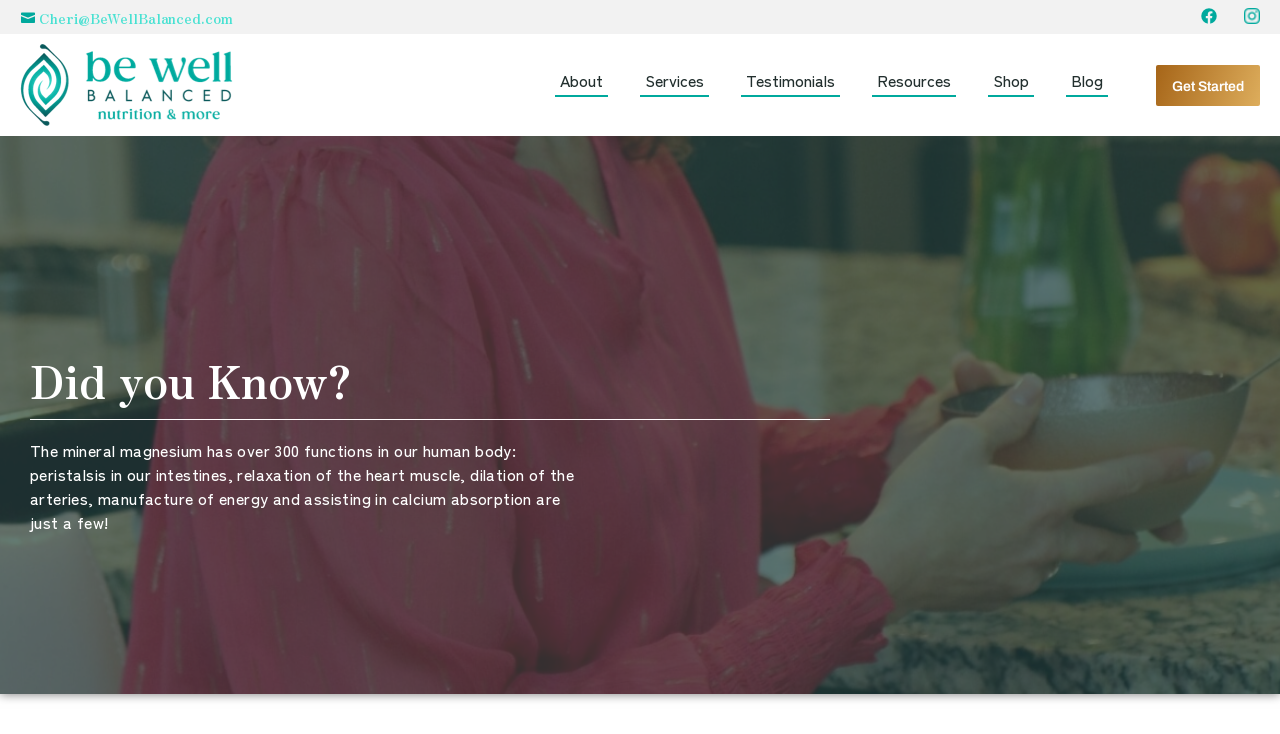

--- FILE ---
content_type: text/css
request_url: https://bewellbalanced.com/wp-content/themes/Divi-child/custom.css?ver=4.14.8.1645552035
body_size: 5259
content:
.search.search-results #sidebar {
    margin-top: 0;
}
.mobile_nav .et_mobile_menu li a:hover {
    background-color: transparent;
}
.mobile_nav .et_mobile_menu li a{
    border-color:#F3FFFE;
    border-width:2px;
}
ul.favourite-link li a {
    color: #A26013 !important;
}
.expect-blurb span.number {
    width: 55px;
    height: 55px;
    display: inline-block;
    align-items: center;
    justify-content: center;
    text-align: center;
    margin-right: 20px;
    position: relative;
    border: double 3px transparent;
    border-radius: 80px;
    background-image: linear-gradient(white, white), radial-gradient(circle at top left, #a26013,#dfaf5e);
    background-origin: border-box;
    background-clip: content-box, border-box;
    top: 20px;
    font-size: 30px!important;
}

span.price {
    color: #2B2B2B;
    font-size: 15px;
    letter-spacing: 0.63px;
    padding-left: 10px;
}
.expect-blurb   .et_pb_blurb_description {
    padding-left: 80px;
    margin-top:-8px;
}
.expect-blurb   h4.et_pb_module_header {
    padding-bottom: 0 !important;
}
#sound {
    width: 12% !important;
}
#snohomish {
    width: 22.6% !important;
}
.overlay:before {
    content: "";
    position: absolute;
    width: 100%;
    height: 100%;
    background-image: url(assets/images/overlay-image.png) !important;
    background-repeat: no-repeat;
    background-size: cover;
    top: 0;
}
#resource2 .et_pb_image .et_pb_image_wrap {
    max-width: 70%;
    margin: 0 auto ;
}
#blog-tabs {
    width: 100%;
}
/*insta css */
a.sbi_header_link:hover {
    background-image: linear-gradient( 
180deg,#dfaf5e 0%,#a26013 100%);
}
a.sbi_header_link {
    color: #FFFFFF!important;
    border-color: #09575a;
    border-radius: 0px;
    font-family: 'zenkakugothicantique-regular',Helvetica,Arial,Lucida,sans-serif!important;
    padding: 7px 4px;
    background-color: #09575a;
}
.sbi_header_img {
    width: 35px !important;
    height: 35px !important;
    background: transparent !important;
}
#sb_instagram .sb_instagram_header.sbi_medium .sbi_header_text.sbi_no_bio h3, .sb_instagram_header.sbi_medium .sbi_header_text.sbi_no_bio h3 {
    padding-top: 0px!important;
    margin-right: 0!important;
    color: #fff!important;
    margin-left: 40px !important;
}
.sb_instagram_header.sbi_medium.sbi_no_avatar {
    margin: 0 !important;
}
svg.sbi_new_logo.fa-instagram.fa-w-14 {
    width: 22px !important;
    height: 22px !important;
    margin-left: -12px !important;
    font-size: 25px !important;
    margin-top: -10px !important;
}
.sb_instagram_header.sbi_medium.sbi_no_avatar {
    width: 240px !important;
    margin: 0 auto !important;
    float: none !important;
}
.sbi_header_text.sbi_no_bio {
    padding-top: 2px !important;
}

/* home testimoniacss */
#slick-slide06 span.vertical-line,#slick-slide07 span.vertical-line,#slick-slide08 span.vertical-line{
    display: none !important;
}
/* contact us */
form#gform_3 input,form#gform_3 select{
    padding:5px 20px !important;
}
#contact-section2 #gform_2 input,#contact-section2  #gform_2 textarea,#contact-section2  #gform_2 select
,section#comment-wrap input, textarea{
    border: 2px solid #DFAF5E !important;
    border-radius: 3px;
    padding: 12px 20px !important;
    margin-bottom: 5px;
    background: transparent ;
}

#contact-section2 .gform_heading,div#gform_2_validation_container,#gform_wrapper_3 h2.gform_title,p.comment-form-cookies-consent{
    display: none !important;
}
#contact-section2 #gform_2 input::placeholder, #contact-section2 #gform_2 textarea::placeholder
,#contact-section2 #gform_2 select, form#gform_3 input::placeholder,form#gform_3 select{
        font-size: 16px;
color:#6C6C6C !important;
    letter-spacing:1px;
    font-family:'zenkakugothicantique-medium',Helvetica,Arial,Lucida,sans-serif!important;
}
#comment-wrap input, #comment-wrap textarea{
      font-size: 16px;
color:#6C6C6C;
    letter-spacing:1px;
    font-family:'zenkakugothicantique-medium',Helvetica,Arial,Lucida,sans-serif!important;
}
form#gform_3 .gform_footer.top_label {
    text-align: center;
    margin-top:20px;
}
#contact-section2 #gform_2 input:focus, #contact-section2 #gform_2 textarea:focus, #contact-section2 #gform_2 select:focus{
    border-color: #48E1D2 !important;
}
#contact-section2 #gform_2 textarea{
    height: 150px;
    resize: none !important;
}
#contact-section2 input#gform_submit_button_2 {
    color: #ffffff!important;
    border-radius: 2px;
    font-size: 16px;
    font-weight: 600!important;
    background-image: linear-gradient( 
104deg,#a26013 0%,#dfaf5e 100%);
    letter-spacing: 1px;
    padding: 10px 70px !important;
    border:0px solid #a26013 !important;
    cursor: pointer;

}
#contact-section2 input#gform_submit_button_2:focus
,form#gform_3 input#gform_submit_button_3:focus{
        border:0px solid #a26013 !important;

}
#contact-section2 input#gform_submit_button_2:hover {
        background-image: linear-gradient(
104deg,#dfaf5e 0%,#a26013 100%);
    background-color: transparent;
}
#gform_3_validation_container,.gform_wrapper .gform_validation_errors{
    display: none !important;
}
#contact-section2  .gform_wrapper .gfield_validation_message,#contact-section2  .gform_wrapper .validation_message 
,.schedule .gform_wrapper .gfield_validation_message, .schedule .gform_wrapper .validation_message
, .gform_wrapper .gfield_validation_message{
    background: transparent !important;
    border: none !important;
    margin-top: 0 !important;
    padding: 0 !important;
    font-size: 14px !important;
    line-height: 20px !important;
}
#gform_confirmation_message_1 {
    margin: 0 auto;
}
#contact-section2  #gform_confirmation_message_2,.schedule #gform_confirmation_message_3
,#gform_confirmation_message_4 ,#gform_confirmation_message_1{
    border: 1px solid #4caf50;
    padding: 10px;
    max-width: 500px;
        font-family:'zenkakugothicantique-medium',Helvetica,Arial,Lucida,sans-serif!important;
font-size:14px;
    text-align: center;
line-height: 20px;
}
.schedule #gform_confirmation_message_3{
    margin: 0 auto;
    text-align: center;
}
#contact-section2 #gform_2 select ,form#gform_3 select {
  background-image: url(assets/images/dropdwon-arrow-select.svg);
background-repeat: no-repeat;   background-position: bottom 16px right 15px;
    margin-right: 20px!important;
    position: relative;
    left: 0;
    position: relative;
    background-size: 25px;
        -webkit-appearance: none;
}
#contact-call .et_pb_column:last-child {
    width: 15%;
}
#contact-call .et_pb_column:first-child {
    width: 85%;
}
#contact-section2 form#gform_2 {
    max-width: 570px;
}
/* resourec css */
ul.favourite-link li {
    list-style: none !important;
    padding-bottom:10px;
    position: relative;
}
ul.favourite-link {
   padding:0 !important;
}
ul.favourite-link li:after {
    background-image: url(assets/images/yellow-arrow.svg);
    background-repeat: no-repeat;
    background-position: right;
    content: "";
    width: 12px;
    height: 12px;
    position: absolute;
    top: 10px;
    bottom: 0;
    padding-left: 2px;
}
/* services css */
.servicearrow_btn:hover ,.tabs-content a.blog-btn:hover,#sidebar input#gform_submit_button_4:hover,.schedule_now a:hover{
    background-image: url(assets/images/Combined-Shape.svg) !important;
}
.schedule_now a:hover{
	color: #00A99D;
}
.schedule_now a {
    color: #A26013;
    cursor: pointer;
    background-image: url(assets/images/yellow-arrow.svg);
    padding-right: 14px;
    background-repeat: no-repeat;
    background-position: right top 8px;
    background-size: 13px;
}
.begin_your_journey input#gform_submit_button_3 {
    font-family: 'Montserrat', sans-serif;
}
.servicearrow_btn {
    background-image: url(assets/images/yellow-arrow.svg);
    background-repeat: no-repeat;
    background-position: right 14px;
    bottom: 0;
    background-size: 12px;
}

.offer_box .et_pb_column {
    width: calc(25% - 24px);
    margin: 0;
box-shadow: 2px 2px 10px #184D4837;
    border-radius:3px;
    margin: 0 15px;
    padding: 20px 8px;
}
.offer_box .et_pb_column:first-child {
    margin-left: 0 !important;
}
.offer_box span.offer-price {
    display: block;
    color: #DFAF5E;
    font-size: 25px;
    letter-spacing: 0.63px;
    margin-bottom: 15px;
}
.offer_box h4.et_pb_module_header {
    padding-bottom:15px;
        max-width: 202px;
    margin: 0 auto;
}
ul.service_list li {
    line-height: 22px !important;
}
.offer_box .et_pb_blurb_description {
    height: 175px;
    min-height: 175px;
    padding: 0 15px;
}
ul.service_list li:before {
    content: "";
    position: absolute;
    width: 3px;
    height: 3px;
    background: #000;
    border-radius: 50%;
    left: 0;
    right: 0;
    margin-right: 0;
    top: 11px;
}
ul.service_list {
    padding-left: 0 !important;
}
ul.service_list li {
    list-style: none;
    position: relative;
    padding-left: 10px;
}

/* sidebar */
#sidebar input#wp-block-search__input-1 {
    color: #8A8B92;
    font-size: 15px;
    letter-spacing: 0.64px;
    text-transform: capitalize;
    border-color: #686058;
    padding: 22px 15px;
    border-radius: 0 !important;
}
.join-newletter  h2 {
    color: #09575A;
    text-align: center;
    letter-spacing: 0.86px;
    font-size: 20px;
        font-family: 'Zen Antique Soft', serif;
    margin-top:20px;
    line-height: 27px;
}
.join-newletter  h2.gform_title{
    display: none !important;
}
.join-newletter  p {
    color: #6C6C6C;
    font-size: 15px;
    line-height:27px;
    text-align: center;
    letter-spacing: 0.64px;
    font-family: 'zenkakugothicantique-medium',Helvetica,Arial,Lucida,sans-serif;
    line-height: 27px;
    padding:0 10px;
}
#sidebar #block-9 {
    margin-bottom: 20px !important;

}

.et_right_sidebar #main-content .container:before{
    display: none !important;
}
#sidebar  #block-8 {
    padding-top:20px;
    margin-top:20px;
    margin-bottom: 0px !important;
}

.join-newletter {
    background: #F3FFFE;
    padding: 10px;
}
#sidebar input#gform_submit_button_4 {
    color: #A26013;
    font-family: 'zenkakugothicantique-bold',Helvetica,Arial,Lucida,sans-serif;
    font-weight: bold;
    background: transparent;
    border: none;
    font-size: 18px;
    display: flex;
    align-items: center;
    margin: 0 auto;
    padding: 0 28px 0px 0px;
    background: url(assets/images/yellow-arrow.svg) no-repeat;
    background-position: right 1px;
    background-size: 18px;
}
#gform_wrapper_4 input {
    color: #CCCCCC;
    font-size: 15px;
    letter-spacing: 0.64px;
    border-color: #D0D0D0 !important;
    padding: 12px 15px;
    background-color: transparent !important;
}

/* shop css */
.social-share ul {
    width: 100%;
}
.btn-inner a{
	color: #ffffff!important;
    border-width: 0px!important;
    border-color: #a26013;
    border-radius: 2px;
    font-size: 16px;
    font-family: 'Archivo',Helvetica,Arial,Lucida,sans-serif!important;
    font-weight: 500!important;
    background-image: linear-gradient(
104deg,#a26013 0%,#dfaf5e 100%);
		padding:12px 42px;

}
.left-btn a{
	border: 2px solid #A26013 !important;
	border-radius: 2px;
	background: transparent;
	color:#A26013 !important;
		padding:10px 25px !important;
}
.btn-inner {
    display: flex;
    grid-gap: 20px;
}
.left-btn a:hover {
    background-image: linear-gradient(
104deg,#dfaf5e 0%,#a26013 100%);
    background-color: transparent;
    color: #fff !important;
}
.right-btn a:hover {
    background-image: linear-gradient(
104deg,#dfaf5e 0%,#a26013 100%);
    background-color: transparent;

}

/* Blog Detail */
.single-banner.overlay {
    background-image: url(assets/images/Be-Well-Balanced_Cheri_Healthy-Eating.jpg);
    background-repeat: no-repeat;
    padding-top: 190px;
    padding-bottom: 137px;
    background-size: cover;
    box-shadow: 0px 0px 10px 0px rgb(0 0 0 / 54%);
}
.single-banner.overlay p {
    color: #fff;
    letter-spacing: 0.4px;
    line-height: 24px;
    padding-top: 18px!important;
    max-width: 550px;
}
.single-banner h2{
       font-family:'Zen Antique Soft', serif;
    font-size: 46px;
    color: #FFFFFF!important;
    line-height: 60px; 
    border-bottom: 1px solid #fff;
    max-width: 800px;
}
#blog-nav a {
    color: #DCDCDC;
    font-size: 15px;
    letter-spacing: 0.64px;
}
#blog-nav a:hover {
    color: #A26013 ;
    }
#blog-nav a[rel=next] {
    position: relative ;
    padding-right: 15px;
    float: right;
}
#blog-nav a[rel=next]:hover:after{
  border-right: 1px solid #A26013 !important;      border-bottom: 1px solid #A26013 !important;

}
#blog-nav a[rel=prev]:hover:before{
        border-right: 1px solid #A26013 !important;    border-bottom: 1px solid #A26013 !important;


}
#blog-nav a[rel=next]:after {
    content: "";
    width: 8px;
    height: 8px;
    border-right: 1px solid #DCDCDC;
    position: absolute !important;
    /* left: 0; */
    right: 0;
    border-bottom: 1px solid #DCDCDC;
    top: 10px;
    bottom: 0;
    transform: rotate( 
-45deg);
}
#blog-nav a[rel=prev] {
    position: relative;
    padding-left: 15px;
}
#blog-nav a[rel=prev]:before {
    content: "";
    width: 8px;
    height: 8px;
    border-right: 1px solid #DCDCDC;
    position: absolute;
    left: 0;
    right: 0;
    border-bottom: 1px solid #DCDCDC;
    transform: rotate(
130deg);
    top: 6px;
    bottom: 0;
}

.single-post .et_pb_widget .wp-block-search__button {
    height: 45px !important;
}
.single-banner.overlay {
    position: relative;
}
.single .post {
    padding-bottom: 0 !important;
}
.single-post #left-area p.post-meta + img {
    display: none;
}
#respond h3#reply-title,h1#comments {
    color: #00A99D;
    color: #00A99D;
    font-size: 36px;
    line-height: 50px;
    font-family: 'Zen Antique Soft', serif;
}
.single-post #main-content .container {
    max-width: 1260px;
    padding-top: 40px !important;
    padding-left: 20px;
    padding-right: 20px;
    width: 100% !important;
}
#sidebar h4 {
    color: #09575A;
    font-size: 18px;
    letter-spacing: 0.77px;
    text-align: center;
    margin-top: 40px;    font-family: 'Zen Antique Soft', serif;
}
 #sidebar {
    margin-top: 120px;
}
section#comment-wrap input[type=text],section#comment-wrap textarea {
    background:  transparent !important;
}
ul.wp-block-categories-list.wp-block-categories li a {
    color: #A26013;
    text-align: center;
    letter-spacing: 0.64px;
}
ul.wp-block-categories-list.wp-block-categories {
    text-align: center;
}
#sidebar #block-10 {
    margin-bottom: 0 !important;
}
.single-banner.overlay .row {
    width: 100%;
    max-width: 1260px;
    margin: 0 auto;
    position: relative;
    padding: 23px 20px;
    display: block;
}
.social-share li {
    list-style: none;
    display: inline-block;
    margin: 0 12px;
}
button.wp-block-search__button {
    background-image: url(assets/images/icon_search.svg);
    background-repeat: no-repeat;
    background-color: transparent !important;
    border: none !important;
    font-size: 0 !important;
    background-position: right 15px center;
    height: 30px !important;
    width: 40px;
    background-size: 25px;
}
.social-share {
    display: flex;

}
.single-post #left-area h1.entry-title {
    color: #00A99D;
    font-size: 46px;
    line-height: 50px;
    font-family: 'Zen Antique Soft', serif;
    width: 100% !important;
    order: 2;
    margin-bottom: 10px;
}
.single-post span.published {display: none;}
.single-post span.meta_date {
    color: #2B2B2B;
    letter-spacing: 0.64px;
    font-size: 15px;
    display: block;
    width: 100%;
    order: 2;
        margin-bottom: 20px;
}
.single-post .et_post_meta_wrapper {
    display: flex;
    flex-wrap: wrap;
    width: 100% !important;
}
.single-post #left-area p.post-meta {
    color: #fff !important;
    margin: 0 ;
    padding-left: 4px;
}
#left-area .post-meta span.author.vcard,span.comments-number,p.comment-notes{
    display: none !important;
}
#left-area .post-meta a {
    font-size: 18px;
    color: #A26013;
}
#comment-wrap input#submit:hover,.tabs-content .load-more:hover{
        background-image: linear-gradient( 
104deg,#dfaf5e 0%,#a26013 100%) !important;
        cursor: pointer;
    background-color: transparent;
}
ul.wp-block-categories-list.wp-block-categories li a:hover {
    color: #00A99D !important;
}
#comment-wrap {
    padding-top: 30px !important;
}
.single-post span.published +  a {
    margin-left: -30px;
}
.comment_area .comment-reply-link {
    display: block;
    position: relative;
    width: 100px;
    border: none;
    padding-left: 0;
    color: #A26013;
    font-size: 18px;
    font-family: 'zenkakugothicantique-bold',Helvetica,Arial,Lucida,sans-serif;
    font-weight: bold;
}
#comment-wrap input#submit {
    border-radius: 2px;
    font-size: 16px;
    font-weight: 600!important;
    background-image: linear-gradient( 
104deg,#a26013 0%,#dfaf5e 100%) ;
    letter-spacing: 1px;
    padding: 10px 70px !important;
    border: 0px solid #a26013 !important;
    float: left;
    color: #fff;
}
.comment_area {
    color: #2b2b2b;
    font-size: 15px;
}
.comment_avatar img {
    border-radius: 50%;
}
form#commentform {
    display: flex;
    flex-wrap: wrap;
    width: 100%;
}
p.comment-form-comment {
    order: 3;    width: 100% !important;

}
p.comment-form-author input, p.comment-form-email input {
    width: 100% !important;
}

p.comment-form-author, p.comment-form-email {
    width: 50%;
    float: left;
    order: 1;
}
p.comment-form-url {
    order: 2;    width: 100% !important;

}
p.form-submit {
    order: 4;
}
p.comment-form-author {
   padding-right:  10px;
}
p.comment-form-url input {
    width: 100% !important;
}
p.comment-form-email{
padding-left: 10px;
}

ul.refrnce li {
    list-style: none;
    margin-bottom: 20px;
}
ul.refrnce li a {
    color: #A26013;
}
ul.refrnce {
    margin-top: 20px;
    padding-left: 0 !important;
}
.et_right_sidebar #sidebar{
    padding-left: 20px !important;
}
/* search pg css */
.search-results #main-content .container {
    max-width: 1240px;
    width: 100% !important;
}
body.archive.category #sidebar {
    margin-top: 0 !important;
}
/* tabs css */

.tabs-content .row {

    width: 100%;
    display: flex;
}
.tabs-content .hide {
    display: none;
}
.tabs-content h2:hover{
    color: #00a99d!important;
}

.tabs-content {
    width: 100%;
    display: inline-block;
    padding-top: 40px;
}
.tabs-content .list {
    animation: fadeInUp 1s ease backwards;

}

.tabs-content .blog-wrapper {
    width: 33.33%;
    padding: 0 15px;
    box-sizing: border-box;
    margin-bottom: 60px;
    float: left;
}
.blog_tabs .active {
    display: block;
}
ul.tabs li.clickme {
    margin-right: 30px;

}
.blog-image {
    overflow: hidden;
    display: flex;
    margin-bottom: 15px;
    height: 255px;
}
ul.tabs {
    /* padding: 0px; */
    display: flex;
    list-style: none;
    justify-content: center;
    flex-wrap: wrap;
}
ul.tabs li a.activelink {
    color: #48E1D2;
    padding-bottom: 10px;
    border-bottom: 3px solid #48E1D2;
}
ul.tabs li a {
    color: #6C6C6C;
    font-size: 20px;
    padding-left: 2px;
    padding-right: 2px;
    font-weight: 500;
}
#blog-main #sidebar #block-7 {
    margin-right: 0 !important;
    margin-bottom: 30px;
}
.blog-wrapper img {
    max-width: 100%;
    transition: all .5s ease-in-out 0s;
    height: 100%;
    object-fit: cover;
    width: 100%;
}
 .tabs-content h2 {
    color: #A26013;
    font-size: 20px;
    letter-spacing: 0.86px;
    font-family: 'zenantiquesoft-regular',Helvetica,Arial,Lucida,sans-serif;
}
.blog-wrapper p {
    font-size: 15px;
    color: #2B2B2B;
    letter-spacing: 0.64px;
    line-height: 20px;
    margin-bottom: 20px;
    padding-right: 10px;
}
.tabs-content a.blog-btn {
    color: #A26013;
    font-size: 18px;
    font-weight: bold;
    background-image: url(assets/images/yellow-arrow.svg);
    background-repeat: no-repeat;
    background-position: right 6px;
    bottom: 0;
    background-size: 20px;
    padding-right: 20px;
}
.tabs-content .load-more {
    color: #ffffff!important;
    border-width: 0px!important;
    border-color: #a26013;
    border-radius: 2px;
    font-size: 16px;
    font-family: 'Archivo',Helvetica,Arial,Lucida,sans-serif!important;
    font-weight: 500!important;
    background-image: linear-gradient( 
104deg,#a26013 0%,#dfaf5e 100%);
    padding: 12px 40px;
    display: block;
    margin: 0 auto;
}

.tabs-content a.blog-btn:hover,#sidebar input#gform_submit_button_4:hover{
    color: #00a99d!important;
}
#blog-main .et_pb_column.et_pb_column_2_3 {
    width: 100%;
    display: flex;
    margin: 0 auto !important;
}

#blog-main #sidebar {
    width: 270px;
    padding-left: 30px;
    margin-top: 90px;
    padding-right: 0 !important;
}

/* testimonial css */
.testimonial_row .row:nth-child(even) .testimonial_figure .image2 {
    margin-top: 77px;
    margin-left: -54px;
    z-index: 1;
}
.new_testimonial .col-md-6:nth-child(1) span.vertical-line, .new_testimonial .col-md-6:nth-child(2) span.vertical-line, .new_testimonial .col-md-6:nth-child(3) span.vertical-line {
    display: none;
}
.testimonial_row .row {
    margin-bottom: 110px;
}
.testimonial_row .row:nth-child(even) .innner_testimonial {
    padding-left: 60px;
}
.testimonial_figure img {
    z-index: 999;
}
.new_testimonial .col-md-6:nth-child(2) .innner_testimonial {
    padding-right: 0px !important;
}
.innner_testimonial span.vertical-line {
    padding: 0 15px;
}
.testimonial_row .row .testimonial_figure::before {
    content: "";
    position: absolute;
    bottom: -20px;
    right: 0;
    background-image: url(assets/images/Dots_teal.png);
    height: 150px;
    width: 150px;
    background-size: 100%;
    left: 0;
    margin: 0 auto;
    z-index: 99999;
}
.testimonial_row .row .testimonial_figure{
    position: relative;
}
.testimonial_row .row:nth-child(odd) .testimonial_figure::before{
 background-image: url(assets/images/testimonial_right.png);   
}
@media only screen and (max-width: 1024px) {
   #resource2 h4 {
    font-size: 20px !important;
}
    .new_testimonial .col-md-6:nth-child(1) .innner_testimonial {
    padding-right: 30px !important;
}
    .testimonial_row .row:nth-child(even) .innner_testimonial {
    padding-left: 30px;
    padding-right: 0 !important;
}
   .testimonial_row  .col-md-6:nth-child(2) {
    width: 60%;
}
.testimonial_row .col-md-6:nth-child(1) {
    width: 40%;
}
    .single-post #left-area {
    padding-right: 20px !important;
}
#contact-call h4 {
    font-size: 24px !important;
}
    #contact-call .et_pb_with_border {
    padding-left: 20px !important;
    padding-right: 20px !important;
}
.about2 .et_pb_image_0:after{
    right:-14px !important;
    }
.offer_box .et_pb_blurb_description {
    height: 220px !important;
    min-height: 220px !important;
    padding: 0 0px !important;
}
.srevice3 .et_pb_image_2:after {
    bottom: 70px !important;
}
.srevice1 .et_pb_image_0:after {
    bottom: 60px !important;
}}

@media only screen and (max-width: 991px) {
    .testimonial_row figure.testimonial_figure {
    margin-top: 30px;
}

.testimonial_row .col-md-6:nth-child(1) {
    width: 35%;
}
.testimonial_row .col-md-6:nth-child(2) {
    width: 65%;
}
.innner_testimonial .journey {
    line-height: 32px !important;
}}
@media only screen and (max-width: 980px) {
   #resource2 .et_pb_row_4col {
    padding-bottom: 10px;
}
    #Wellevate {
    display: flex;
    flex-direction: column-reverse;
    flex-wrap: wrap;
}
#veggies-good .et_pb_row{
    display: flex;
    flex-wrap: wrap;
}
#veggies-good .et_pb_row .et_pb_column_5{
    order: 2 !important;
}
#veggies-good .et_pb_column_6{
    order: 1 !important;
}
    .about2 .et_pb_image_0:after {
    right: 153px !important;
}
    .new_testimonial .innner_testimonial {
    padding: 0 !important;
}
.new_testimonial .col-md-6:nth-child(1) .innner_testimonial{
    padding-right: 0 !important;
}
    .testimonial_row .row {
    margin-bottom: 40px;
}
    .testimonial_row img.image1, .testimonial_row img.image2 {
    width: 52% !important;
}
    .testimonial_row .innner_testimonial {
    padding: 0 !important;
}
    .testimonial_row .col-md-6:nth-child(1) ,.new_testimonial .col-md-6{
    width: 100%;order: 2;
}

.testimonial_row .col-md-6:nth-child(2) {
    width: 100%;
    margin-bottom: 30px;
}
    #gform_confirmation_message_4 {
    margin: 0 auto !important;
}
#blog-main #sidebar{
    padding-left: 0 !important;
}
.single-post #left-area{
    padding-right: 0 !important;
}
.single-post #sidebar {
    margin-top: 0 !important;
    padding-left: 0 !important;
}
    .single-banner.overlay{
            padding-top: 150px !important;
    padding-bottom: 120px !important;
    }
   
#contact-call .et_pb_column {
    width: 100% !important;
}
#contact-section2 form#gform_2 {
    max-width: 100% !important;
}
   #MyReferralNetwork .et_pb_row_5 {
    display: block !important;
}
    #MyReferralNetwork .et_pb_row_5 .et_pb_column {
width: 50% !important;
        float: left;
        margin-right:0 !important;
}
    .about2 img {
    width: 100% !important;
}
    .about2 .et_pb_image .et_pb_image_wrap {
        display: block !important;
    }
    .about2 .et_pb_row_1,.whatexpected ,.srevice2 .et_pb_row{
    display: flex;
    flex-wrap: wrap;
    flex-direction: column-reverse;
}
    .srevice1 .et_pb_image_0:after {
    bottom: -50px!important;
    left: -10px !important;
}
    .srevice3 .et_pb_image_2:after {
    bottom: -65px!important;
}
.offer_box .et_pb_column {
    width: calc(49% - -0px)!important;
    margin-bottom:10px;
    margin-right: 0 !important;
}
    .offer_box .et_pb_column:nth-child(odd) {
    margin-left: 0!important;
}
#blog-main .et_pb_column.et_pb_column_2_3 {
    display: block;
}
#sidebar .et_pb_widget {
    float: none !important;
    width: 100% !important;
}
#blog-main #sidebar div#block-7 {
    margin-bottom: 20px !important;
}
}
@media only screen and (max-width: 768px) {
.offer_box .et_pb_blurb_description {
    height: auto !important;
    min-height: auto !important;
}
.offer_box .et_pb_column {
    margin-bottom: 30px !important;
}
.offer_box {
    padding-bottom: 0;
}
.offer_box .et_pb_column {
    width: 100% !important;
    margin-left:0 !important;
    margin-right:0 !important;
    padding:20px !important;
    }}
@media only screen and (max-width: 767px) {
    .testimonial_row .row:first-child .testimonial_figure::before{
        bottom: -20px !important;
    }
 .single-banner.overlay{
            padding-top: 100px !important;
    padding-bottom: 100px !important;
    }
    .tabs-content .blog-wrapper{
        margin-bottom: 20px !important;
    }
    #commentform {
    padding-bottom: 0 !important;
}
#blog-main #sidebar{
    margin-top: 0px !important;
}
    .single-banner h2 ,.single-post #left-area h1.entry-title{
    font-size: 35px !important;
    line-height: 40px !important;
}
#respond h3#reply-title, h1#comments,.innner_testimonial .testimonialname{
    font-size: 30px !important;
        line-height: 40px !important;

}
.tabs-content .blog-wrapper {
    width: 100% !important;
    padding: 0 !important;
   
}
ul.tabs li.clickme {
    margin-right: 0 !important;
    margin-bottom: 25px;
}
ul.tabs {
    display: block !important;
    margin: 0 auto;
    max-width: 300px;
    text-align: center;
    padding-bottom: 0 !important;
}
.single-post #main-content .container{
    padding-top: 20px !important;
}
#contact-call h4 {
    font-size: 20px!important;
    }}

@media only screen and (max-width: 640px) {
    #sidebar input#gform_submit_button_4{
   background-position: right 8px !important;
}
form#gform_3 select#input_3_3 {
    margin-bottom: 15px !important;
    }
.schedule   .gform_wrapper.gravity-theme .gform_fields{
            grid-row-gap: 0px !important;
    }}
@media only screen and (max-width: 575px) {
    #resource2 .et_pb_image .et_pb_image_wrap {
    max-width: 100% !important;
}
    #resource2 .et_pb_row {
    padding-top: 0 !important;
    padding-bottom: 0 !important;
}
    .testimonial_row img.image1, .testimonial_row img.image2 {
    width: 55% !important;
    height: auto !important;
}
.testimonial_row .row:first-child .testimonial_figure::before {
    bottom: -20px !important;
    }
        #MyReferralNetwork .et_pb_row_5 .et_pb_column, #resource2 .et_pb_row_2 .et_pb_column, #resource3 .et_pb_row .et_pb_column, #resource2 .et_pb_row_4col .et_pb_column {
width: 100% !important;
}
p.comment-form-url {
    padding: 0 !important;
}
p.comment-form-author, p.comment-form-email{
    width: 100% !important;
padding: 0 !important;
}
    #resource2 .et_pb_row_2,#resource3 .et_pb_row{
        display: block !important;
    }

#resource2  .et_pb_column{
margin-bottom: 30px !important ;
margin-right: 0 !important;
    }
#resource2 .et_pb_module.et_pb_text.et_pb_text_5 {
    margin-bottom: 0 !important;
}
.srevice1 .et_pb_image_0:after ,.srevice2 .et_pb_image_1:before,.srevice3 .et_pb_image_2:after{
    width: 120px !important;
    height: 120px !important;
}}

@media only screen and (max-width: 479px) {

#sb_instagram .sb_instagram_header.sbi_medium .sbi_header_text.sbi_no_bio h3, .sb_instagram_header.sbi_medium .sbi_header_text.sbi_no_bio h3 {
    padding-top: 4px!important;
    }}
@media only screen and (max-width: 420px) {
    .testimonial_row img.image1, .testimonial_row img.image2 {
    width: 57% !important;
}

#contact-section2 input#gform_submit_button_2 {
    padding: 10px 50px !important;
  
    }
#contact-section2 .et_pb_image_0:before {
    right: 0px !important;
}
#contact-section2   .et_pb_image_0:after{
        left:0px !important;
    }
    }

    @media only screen and (max-width: 380px) {

.btn-inner {
    display: block !important;
    }
.left-btn {
    display: block;
    margin-bottom: 30px;
}
}

--- FILE ---
content_type: text/css
request_url: https://bewellbalanced.com/wp-content/themes/Divi-child/assets/css/widget.css?ver=4.14.8.1645552035
body_size: 467
content:
/* Ensure defaults */
.calendly-inline-widget,
  .calendly-inline-widget *,
  .calendly-badge-widget,
  .calendly-badge-widget *,
  .calendly-overlay,
  .calendly-overlay * {
    font-size: 16px;
    line-height: 1.2em;
  }
.calendly-inline-widget iframe, .calendly-badge-widget iframe, .calendly-overlay iframe {
    /*
    Values other than `display: inline` cause a scrolling bug on iOS where the underlying page
    scrolls instead of the iframe
    */
    display: inline;
    width: 100%;
    height: 100%;
  }
.calendly-popup-content {
  /* Any updates in this section should be updated for inline mode */
  position: relative;
}
.calendly-popup-content.calendly-mobile {
    -webkit-overflow-scrolling: touch;
    overflow-y: auto;
  }
.calendly-overlay {
  position: fixed;
  top: 0;
  left: 0;
  right: 0;
  bottom: 0;
  overflow: hidden;
  z-index: 9999;
  background-color: #a5a5a5;
  background-color: rgba(31, 31, 31, .4);
}
.calendly-overlay .calendly-close-overlay {
    position: absolute;
    top: 0;
    left: 0;
    right: 0;
    bottom: 0;
  }
.calendly-overlay .calendly-popup {
    box-sizing: border-box;
    position: absolute;
    top: 50%;
    left: 50%;
    transform: translateY(-50%) translateX(-50%);
    width: 80%;
    min-width: 900px;
    max-width: 1000px;
    height: 90%;
    max-height: 680px;
  }
@media (max-width: 975px) {
.calendly-overlay .calendly-popup {
      position: fixed;
      top: 50px;
      left: 0;
      right: 0;
      bottom: 0;
      transform: none;
      width: 100%;
      height: auto;
      min-width: 0;
      max-height: none
  }
    }
.calendly-overlay .calendly-popup .calendly-popup-content {
      height: 100%;
    }
.calendly-overlay .calendly-popup-close {
    position: absolute;
    top: 25px;
    right: 25px;
    color: #fff;
    width: 19px;
    height: 19px;
    cursor: pointer;
   /* background: url(../../assets/external/close-icon.svg) no-repeat;*/
    background-size: contain;
  }
@media (max-width: 975px) {
.calendly-overlay .calendly-popup-close {
      top: 15px;
      right: 15px
  }
    }
.calendly-badge-widget {
  position: fixed;
  right: 20px;
  bottom: 15px;
  z-index: 9998;
}
.calendly-badge-widget .calendly-badge-content {
    display: table-cell;
    width: auto;
    height: 45px;
    padding: 0 30px;
    border-radius: 25px;
    box-shadow: rgba(0, 0, 0, 0.25) 0 2px 5px;
    font-family: sans-serif;
    text-align: center;
    vertical-align: middle;
    font-weight: bold;
    font-size: 14px;
    color: #fff;
    cursor: pointer;
    display: none;
  }
.calendly-badge-widget .calendly-badge-content.calendly-white {
      color: #666a73;
    }
.calendly-badge-widget .calendly-badge-content span {
      display: block;
      font-size: 12px;
    }
.calendly-spinner {
  position: absolute;
  top: 50%;
  left: 0;
  right: 0;
  transform: translateY(-50%);
  text-align: center;
  z-index: -1;
}
.calendly-spinner > div {
    display: inline-block;
    width: 18px;
    height: 18px;
    background-color: #e1e1e1;
    border-radius: 50%;
    vertical-align: middle;
    animation: calendly-bouncedelay 1.4s infinite ease-in-out;
    animation-fill-mode: both;
  }
.calendly-spinner .calendly-bounce1 {
    animation-delay: -0.32s;
  }
.calendly-spinner .calendly-bounce2 {
    animation-delay: -0.16s;
  }
@keyframes calendly-bouncedelay {
  0%,
  80%,
  100% {
    transform: scale(0.0);
  }
  40% {
    transform: scale(1.0);
  }
};


/*# sourceMappingURL=widget.css.map*/

--- FILE ---
content_type: text/css
request_url: https://bewellbalanced.com/wp-content/themes/Divi-child/style.css?ver=4.14.8.1645552035
body_size: 4072
content:
/*
Theme Name: Divi Child
Theme URI: http://www.elegantthemes.com/gallery/divi/
Template: Divi
Author: Elegant Themes
Author URI: http://www.elegantthemes.com
Description: Smart. Flexible. Beautiful. Divi is the most powerful theme in our collection.
Version: 4.14.8.1645552035
Updated: 2022-02-22 17:47:15

*/
@import url('https://fonts.googleapis.com/css2?family=Zen+Kaku+Gothic+Antique:wght@300;400;500;700;900&display=swap');
@import url('https://fonts.googleapis.com/css2?family=Zen+Antique+Soft&display=swap');
body{font-family: 'Zen Kaku Gothic Antique', sans-serif;}
.zen-antique-soft .et_pb_text_inner,.h2_heading .et_pb_text_inner h2{font-family: 'Zen Antique Soft', serif;}
.main_header_row .et_pb_menu--with-logo .et_pb_menu__menu>nav>ul{align-items: center;margin-left: -16px;margin-right: -16px;}
.main_header_row .et_pb_menu--with-logo .et_pb_menu__menu>nav>ul>li{display: inline-block;padding: 0 16px;}
.main_header_row .et_pb_menu--with-logo .et_pb_menu__menu>nav>ul>li>a {
    padding: 0 5px 8px;
    font-weight: 500;
    display: inline-block;
    border-bottom: 2px solid #00A99D;
}
.main_header_row .et_pb_menu--with-logo .et_pb_menu__menu>nav>ul>li.get_started a,.newsletter_form .gform_footer input,
.begin_your_journey .gform_footer input,.get_started_button a {
    background: #a26013;
    background: -moz-linear-gradient(left, #a26013 0%, #dfaf5e 100%);
    background: -webkit-linear-gradient(left, #a26013 0%,#dfaf5e 100%);
    background: linear-gradient(to right, #a26013 0%,#dfaf5e 100%);
    filter: progid:DXImageTransform.Microsoft.gradient( startColorstr='#a26013', endColorstr='#dfaf5e',GradientType=1 );
    padding: 12px 10px 14px;
    color: #fff !important;
    border: none;
}
.main_header_row .et_pb_menu--with-logo .et_pb_menu__menu>nav>ul>li.get_started a:hover,
.newsletter_form .gform_footer input:hover,.begin_your_journey .gform_footer input:hover,.get_started_button a:hover{
background: #dfaf5e; /* Old browsers */
background: -moz-linear-gradient(left,  #dfaf5e 1%, #a26013 100%); /* FF3.6-15 */
background: -webkit-linear-gradient(left,  #dfaf5e 1%,#a26013 100%); /* Chrome10-25,Safari5.1-6 */
background: linear-gradient(to right,  #dfaf5e 1%,#a26013 100%); /* W3C, IE10+, FF16+, Chrome26+, Opera12+, Safari7+ */
filter: progid:DXImageTransform.Microsoft.gradient( startColorstr='#dfaf5e', endColorstr='#a26013',GradientType=1 ); /* IE6-9 */
}
.my-2 {
    margin-bottom: 10px;
}
.mail_topheader a{background-image: url(assets/images/);}
/*===footer===*/
.footer_menu ul li{
	width: 50%;
	margin-top: 0 !important;
	    padding-bottom: 23px;
}
.contact_info_footer ul {
    padding: 0;
    list-style: none;
}
.contact_info_footer{
	display: flex;
}
.contact_info_footer ul li h3{
font-family: 'Zen Antique Soft', serif;	
}
.contact_info_footer ul li a {
    color: #00A99D;
}
.contact_info_footer ul li {
    margin-bottom: 43px;
}
.footer_row .et_pb_column {
    margin: 0;
    padding: 0 15px;
}
.footer_col2 {
    width: 25% !important;
}
.footer_col3 {
    width: 44% !important;
}
.contact_info_footer .et_pb_text_1_tb_footer {
    padding-right: 15px;
}
.contact_info_footer ul li a:hover,.copyright_text a:hover  {
    color: #09575A;
}
.copyright_text a {
    color: #00A99D;
}
.contact_info_footer ul li.contact a {
    font-size: 16px;
    background-position: left top 8px;
    background-repeat: no-repeat;
    padding-left: 26px;
    padding-bottom: 16px;
    display: inline-block;
}
.contact_info_footer ul li.contact a.f_facebook {
	background-image: url(assets/images/facebook.png);
}
.contact_info_footer ul li.contact a.f_instagram {
	background-image: url(assets/images/instagram.png);
}
.et_pb_row {
	padding-left: 20px;
	padding-right: 20px;
}
/*===testimonials home page ===*/
.testimonial p {
    font-size: 18px;
    color: #2B2B2B;
    letter-spacing: 0.45px;
    line-height: 31px;
    text-align: center;
}

ul.slick-dots li button {
    display: none;
}
li.slick-active{
      background: #48E1D2;

}
ul.slick-dots li {
    list-style: none !important;
    width: 13px;
    height: 13px;
    border: 1px solid #48E1D2;
        border-radius: 50% !important;
        margin-right: 15px;

}
ul.slick-dots li {
    list-style: none !important;
}
ul.slick-dots {
    display: flex;
    padding: 0;
    justify-content: center;
    position: absolute;
    left: 0;
    right: 0;
    margin: 0 auto;
    bottom: -48px;
}
.indentity {
  margin: 0!important
}

figure.testimonial .peopl {
  text-align: center;
  padding-top: 25px;
}
figure.testimonial {
    max-width: 950px;
    margin: 0 auto;
}

.slick-list {
  overflow: hidden;
}
.slick-list:focus {
  outline: none;
}

.slick-loading .slick-track {
  visibility: hidden;
}
.slick-slide {
  display: none;
  float: left;
  height: 100%;
  min-height: 1px;
}

.slick-initialized .slick-slide {
  display: block;
}
.slick-loading .slick-slide {
  visibility: hidden;
}
.slick-vertical .slick-slide {
  display: block;
  height: auto;
  border: 1px solid transparent;
}
.slick-btn.slick-hidden {
  display: none;
}
.slick-prev, .slick-next {
    font-size: 0;
    line-height: 0;
    position: absolute;
    top: 50%;
    display: block;
    width: 55px;
    height: 45px;
    padding: 0;
    transform: translate(0, -50%);
    cursor: pointer;
    outline: none;
    background: #DCDCDC !important;
    border: none;
    z-index: 99999;
}
.slick-prev::before, .slick-next::before {
    content: "";
    position: absolute;
    height: 8px;
    width: 8px;
    border-right: 2px solid #fff;
    border-bottom: 2px solid #fff;
    transform: rotate(-45deg);
    top: 19px;
    right: 47%;
}
.slick-prev::before{
	 transform: rotate(140deg);
}
.slick-prev:hover, .slick-next:hover{
    border-color: #A26013;
 background: linear-gradient(129deg, #A26013 0%, #DFAF5E 100%) !important;

}
.slick-prev:hover, .slick-prev:focus, .slick-next:hover, .slick-next:focus {
  color: transparent;
  outline: none;
  background: transparent;
}
.slick-prev:hover:before, .slick-prev:focus:before, .slick-next:hover:before, .slick-next:focus:before {
  opacity: 1;
}

.slick-next {
  right: 0px;
}

figure.testimonial h3,.innner_testimonial .journey{
    color: #A26013;
    font-size: 20px;
    line-height: 30px;
    margin-top: 10px !important;
    font-family: 'Zen Antique Soft', serif;	
}

.testimonialname {
    color: #09575A;
    font-size: 25px;
    margin: 0;
    font-family: 'Zen Antique Soft', serif;	
}

.testiSlide span.vertical-line{
  padding: 0 20px;
}
/*testimonial end*/
.bannerSlide .row {
    display: flex;
    flex-wrap: wrap;
}
.col-md-6 {
    width: 50%;
}
.inner_left {
    max-width: 638px;
    margin-left: auto;
    padding: 0 15px 0px;
    min-height: 600px;
    display: flex;
    align-items: center;
}
.bannerSlide {
    background-color: #09575b;
}
.inner_left h3 {
    font-size: 14px;
    color: #49e1d2;
    letter-spacing: 2px;
    font-family: 'Zen Antique Soft', serif;	
        margin-bottom: 9px;
            line-height: 1.5;
}
.inner_left h1 {
    font-size: 66px;
    color: #F2F2F2;
    font-family: 'Zen Antique Soft', serif;	
        line-height: 70px;
            margin-bottom: 10px;
}
.inner_left p {
	font-size: 20px;
	letter-spacing: .5px;
	line-height: 29px;
	color: #fff;
	font-weight: 500;
}
.inner_left a {
    font-size: 14px;
    font-weight: 700;
    color: #c3bd96;
    border: 2px solid #c3bd96;
    padding: 10px 46px;
    display: inline-block;
    margin-top: 37px;
        margin-right: 35px;
        cursor: pointer;
}
.inner_left a:hover {
    border-color: #c3bd96;
    background-color:#c3bd96;
    color: #fff;
}
.bannerSlide ul.slick-dots {
    position: absolute;
    bottom: 20px;
    left: 17.2%;
    right: auto;
    justify-content: start;
}
.bannerSlide ul.slick-dots li{
	    border-color: #fff;
}
.bannerSlide ul.slick-dots li.slick-active{
	border-color: #48E1D2;
}
.banner_image {
	position: relative;
	height: 100%;
}
.banner_image img {
    position: absolute;
    height: 100%;
    width: 100%;
    left: 0;
        object-fit: cover;
    object-position: right top;
}
body #page-container .et_pb_section .et_pb_button.arrow_btn:after {
    font-size: 22px !important;
      position: absolute;
    top: 6px;
    right: 13px;
}
.service_box .et_pb_module_header {
    margin-bottom: 10px;
}
.service_box .et_pb_column {
    width: calc(50% - 40px);
    margin: 0;
    box-shadow: 2px 3px 10px #ccc;
    margin: 0 20px;
    padding: 30px;
}
.service_box .et_pb_image_wrap img {
    height: 75px;
    width: 75px;
    object-fit: contain;
}
.professional_box .et_pb_module_header a {
    display: block;
    width: calc(100% + 80px);
    background: #a26013;
    background: -moz-linear-gradient(left, #a26013 0%, #dfaf5e 100%);
    background: -webkit-linear-gradient(left, #a26013 0%,#dfaf5e 100%);
    background: linear-gradient(to right, #a26013 0%,#dfaf5e 100%);
    filter: progid:DXImageTransform.Microsoft.gradient( startColorstr='#a26013', endColorstr='#dfaf5e',GradientType=1 );
    padding: 12px 10px 14px;
    color: #fff !important;
    border: none;
    margin-left: -40px;
}
.professional_box .et_pb_module_header a:hover{
background: #dfaf5e; /* Old browsers */
background: -moz-linear-gradient(left,  #dfaf5e 1%, #a26013 100%); /* FF3.6-15 */
background: -webkit-linear-gradient(left,  #dfaf5e 1%,#a26013 100%); /* Chrome10-25,Safari5.1-6 */
background: linear-gradient(to right,  #dfaf5e 1%,#a26013 100%); /* W3C, IE10+, FF16+, Chrome26+, Opera12+, Safari7+ */
filter: progid:DXImageTransform.Microsoft.gradient( startColorstr='#dfaf5e', endColorstr='#a26013',GradientType=1 ); /* IE6-9 */
}
.professional_box .et_pb_blurb_container {
    display: flex;
    flex-wrap: wrap;
    flex-direction: column;
}
.professional_box .et_pb_blurb_container .et_pb_module_header {
    order: 2;
    padding-bottom: 0;
    margin-top: 30px;
}
.professional_box img {
    height: 123px;
    object-fit: contain;
}
.professional_box .et_pb_blurb_container .et_pb_blurb_description {
    max-width: 345px;
    margin: 0 auto;
        min-height: 140px;
}
.newsletter_form .gform_heading {
    margin-bottom: 29px;
}
.newsletter_form input {
    height: 45px;
    border: none;
    padding: 10px 20px !important;
    font-size: 16px !important;
    font-weight: 600;
    font-family: 'Archivo', sans-serif;
    letter-spacing: 1px;
    color: #D0D0D0 !important;
    box-shadow: 0 0 6px #00000039;
}
.newsletter_form input::placeholder {
    color: #D0D0D0 !important;
}
.newsletter_form .gform_footer input,.begin_your_journey .gform_footer input{
	font-weight: 500;
	letter-spacing: 1px;
	padding: 8px 53px !important;
	cursor: pointer;
}
.begin_your_journey .gform_heading {
    display: none;
}
.begin_your_journey input,.begin_your_journey select {
    height: 45px;
    border-color: #DFAF5E;
    border-width: 2px;
    padding: 10px 20px !important;
    color: #6C6C6C;
    font-weight: 700;
    font-size: 16px !important;
    letter-spacing: 1px;
}
.begin_your_journey input::placeholder, .begin_your_journey select::placeholder{color: #6C6C6C;}
.begin_your_journey select {
    background-position: right 20px center;
    -webkit-appearance: none;
    -moz-appearance: none;
    background-image: url(assets/images/yellow_arrow.png);
    background-size: 23px;
    background-repeat: no-repeat;
}
.begin_your_journey .gform_footer {
    text-align: center;
     margin-top: 26px !important;
}
.begin_your_journey .gform_footer input{
	max-width: 319px;
	width: 100%;
	    box-shadow: 0 0 6px #ccc;
}
.begin_your_journey input:focus, .begin_your_journey select:focus {
    border-color: #dcab5a;
}
.instagram_section .eapps-instagram-feed-title-container {
    display: none;
}
.banner_text h1::before {
    content: "";
    position: absolute;
    bottom: 0;
    left: 0;
    height: 2px;
    max-width: 810px;
    background-color: #fff;
    width: 100%;
}
.banner_text h1 {
    position: relative;
    padding-bottom: 20px;
    margin-bottom: 13px;
}
/*Testimonial page */

.testimonial_row .row {
    display: flex;
    flex-wrap: wrap;
}
.innner_testimonial .testimonialname {
    font-size: 46px;
    color: #00A99D;
    line-height: 60px;
        margin-bottom: -12px;
}
.innner_testimonial .journey {
    font-size: 25px;
}
.innner_testimonial p {
    font-weight: 500;
    line-height: 22px;
    letter-spacing: .4px;
    color: #222F2E;
}
.innner_testimonial {
    padding-right: 60px;
}
.testimonial_figure{
	display: flex;
	flex-wrap: wrap;
	    position: relative;
}
.testimonial_row .row:nth-child(odd) .testimonial_figure .image1 {
    order: 2;
}
.testimonial_row .row:nth-child(odd) .testimonial_figure .image2 {
    margin-top: 77px;
    margin-right: -54px;
    z-index: 1;
}
.testimonial_figure img {
    height: 433px;
    object-fit: cover;
    object-position: top center;
        box-shadow: 0 0 10px rgb(0 0 0 / 18%);
        
}
.testimonial_row .row:first-child .testimonial_figure::before {
    content: "";
    position: absolute;
    bottom: 40px;
    right: 0;
    background-image: url(assets/images/Be-Well-Balanced_Dots_Cream.png);
    height: 150px;
    width: 150px;
    background-size: 100%;
    left: 0;
    margin: 0 auto;
    z-index: 9999;
}.main_header_row .get_started_button a {
    padding: 12px;
}


.testimonial_row .row:first-child .testimonial_figure{position: relative;}
.testimonial_row .row:nth-child(even) {
    flex-direction: row-reverse;
}
.row {
    display: flex;
    flex-wrap: wrap;
}
.get_started_button a {
    padding: 12px 37px;
    border-radius: 2px;
    cursor: pointer;
}
.schedule_btn a {
    padding: 9px;
    max-width: 308px;
    width: 100%;
    display: block;
    margin: 0 auto;
}
.main_header_row .get_started_button a {
    padding: 12px;
}
.main_header_row .et_pb_menu {
    width: 88%;
}
.main_header_row .et_pb_column {
    display: flex;
    align-items: center;
    justify-content: space-between;
}

.new_testimonial .row{
    margin: 0 auto;
}
.new_testimonial .col-md-6 {
    margin-bottom: 30px;
     width:570px;
  height: auto;
}


/*Responsive css*/
@media(min-width: 1680px){
	.inner_left {
    min-height: 850px;
}
}
@media(max-width: 1679px){
	.bannerSlide ul.slick-dots {
    left: 11.2%;
}
}
@media(max-width: 1599px){
	.bannerSlide ul.slick-dots {
    left: 7.2%;
}
}
@media(max-width: 1439px){
	.bannerSlide ul.slick-dots {
    left: 4.2%;
}
}
@media(max-width: 1365px){
	.bannerSlide ul.slick-dots {
    left: 20px;
}
.inner_left h1 {
    font-size: 40px;
    line-height: 44px;
}
.inner_left p {
    font-size: 16px;
    letter-spacing: 0;
    }
}
@media(max-width: 1199px){
	.banner_image img {
    object-fit: cover;
    object-position: right top;
}
.professional_box .et_pb_blurb_container .et_pb_blurb_description {
    min-height: 165px;
}
figure.testimonial {
    max-width: 797px;
    }
    .footer_col3 {
    width: 45% !important;
}
.footer_col2 {
    width: 25% !important;
}
.et_pb_menu_0_tb_footer.et_pb_menu ul li a ,.contact_info_footer ul li p{
    font-size: 16px !important;
}
.main_header_row .et_pb_menu {
    width: 86%;
}
.new_testimonial .col-md-6 {
     width:470px;
}

}
@media(max-width: 980px){
.top_header .et_pb_column {
    width: 50%;
    margin-bottom: 0;
}
.top_header .et_pb_column_0_tb_header {
    padding-top: 3px;
}
.main_header_row .et_pb_column {
    display: flex;
    align-items: center;
    justify-content: space-between;
}
.main_header_row .et_pb_menu {
    position: static;
}
.main_header_row .et_pb_menu .et_pb_menu_inner_container,.main_header_row .et_pb_column {
    position: static;
}
.main_header_row  #mobile_menu1 {
    border-color: #48E1D2;
    border-width: 5px;
        text-align: center;
            padding: 0;
}
.main_header_row .mobile_nav.opened .mobile_menu_bar::before ,.main_header_row .mobile_nav .mobile_menu_bar::before{
    content: "";
    background-image: url(assets/images/closeicon.svg);
    height: 32px;
    width: 38px;
    display: block;
   /* background-size: 32px;*/
    background-repeat: no-repeat;
}
.main_header_row .mobile_nav .mobile_menu_bar::before{
     background-image: url(assets/images/humberger.svg);
}

.inner_left h1 {
    font-size: 36px;
    line-height: 44px;
}
.inner_left a {
    padding: 10px 25px;
    margin-right: 15px;
	    margin-top: 15px;
}
.service_box .et_pb_column {
    min-height: 358px;
}
figure.testimonial {
    max-width: 627px;
}
.professional_box .et_pb_blurb_container .et_pb_blurb_description {
    min-height: inherit;
}
.professional_box .et_pb_main_blurb_image {
    margin-bottom: 10px;
}
.footer_menu.et_pb_menu .et_pb_menu__menu {
    display: block;
}
.footer_menu.et_pb_menu .et_mobile_nav_menu{display: none;}
.footer_row .et_pb_column {
    width: 33.33% !important;
}
.footer_col1 {
    padding-left: 0 !important;
}
.contact_info_footer {
    flex-wrap: wrap;
}
.contact_info_footer ul li {
    margin-bottom: 18px;
}
.teach_desktop_img,.what_to_expect{
	display: none;
}
.inner_left {
    padding: 78px 15px 0px;
    }
    .main_header_row .et_pb_menu {
    width: 82%;
}
.teach_section .et_pb_column_8 {
    padding-top: 0;
}
.new_testimonial .col-md-6 {
     width:320px;
}
}
@media(max-width: 767px){
    .become_a_member a.sign_up_button,.become_a_member a.sign_up_button:hover {
    padding-left: 80px !important;
    padding-right: 80px !important;
}

.main_header_row .et_pb_menu {
    width: 75%;
}
/*figure.banner_image {
    display: none;
}*/
.banner_image img {
    position: relative;
   box-shadow: 0 10px 10px #00000036;
}
.col-md-6 {
    width: 100%;
}
.inner_left {
    max-width: 100%;
    padding: 60px 20px 30px;
}
/*.bannerSlide {
    background-color: transparent;
    background-image: url(assets/images/mobile_banner.jpg);
}*/
.bannerSlide .col-md-6:nth-child(2) {
    order: 1;
}
.bannerSlide .col-md-6:first-child {
    order: 2;
}

.bannerSlide ul.slick-dots {
    left: 0;
    right: 0;
    margin: 0 auto;
    justify-content: center;
        position: relative;
    padding-top: 20px;
}
.inner_left p {
    font-size: 15px;
        line-height: 24px;
    }
.inner_left h3 {
    margin-bottom: 0;
}
.inner_left h1 {
    font-size: 40px;
        margin-bottom: 0;
    }
.inner_left a {
    margin-top: 20px;

    padding: 10px 15px;
    margin-right: 10px;
}
.service_box .et_pb_column:first-child {
    margin-bottom: 30px;
}
.service_box .et_pb_column {
    width: 100%;
    margin: 0;
}
.newsletter_form .gform_wrapper.gravity-theme .ginput_complex span.name_first {
    margin-bottom: 23px;
}
.footer_row .et_pb_column {
    width: 100% !important;
        float: none;
}
.footer_row {
    display: flex;
    flex-wrap: wrap;
}
.footer_col2 {
    order: 1;
}
.footer_col3 {
    order: 2;
}
.footer_col1 {
    order: 3;
}
.footer_menu ul li {
    justify-content: center;
}
figure.testimonial {
    max-width: 550px;
        padding: 0 20px;
}
.contact_info_footer .et_pb_text_1_tb_footer,.footer_row .et_pb_column {
    padding-right: 0;
}
.contact_info_footer ul li {
    margin-bottom: 30px;
}
.begin_your_journey  .gform_wrapper.gravity-theme .ginput_complex span {
    margin-bottom: 15px;
}
body .schedule {
    box-shadow: none;
        margin-top: 0 !important;
}
.professional_box .et_pb_module_header a {
    width: calc(100% + 40px);
        margin-left: -20px;
    }
    .et_pb_row.professional_tworow {
    width: 100%;
}
.professional_tworow .professional_box {
    padding-left: 20px !important;
    padding-right: 20px!important;
}
.inner_left {
    min-height: inherit;
}
.testiSlide span.vertical-line {
    padding: 0 5px;
}
figure.testimonial h3, .innner_testimonial .journey {
    font-size: 16px;
}
.becom_section .et_pb_text_inner h2 {
    font-size: 45px;
}
.become_a_member .et_pb_column_1_2 {
    padding-right: 20px;
    padding-left: 20px;
}
.innner_testimonial .testimonialname {
    font-size: 35px;
    }
    .innner_testimonial .journey,.innner_testimonial .testimonialname {
    font-size: 18px;
}
.new_testimonial .col-md-6 {
    width: 100%;
}
.new_testimonial .row {
    width: 100% !important;
}
}
@media(max-width: 574px){

.begin_your_journey .gform_footer input {
    max-width: 100%;
    }
    .testiSlide .slick-prev,.testiSlide  .slick-next{
    	display: none !important;
    }
    .becom_section .et_pb_text_inner h2 {
    font-size: 35px;
}
	#home2 .et_pb_image_0:after {
    right: -10px !important;
}
}
@media(max-width: 479px){
.main_header_row .et_pb_menu {
    width: 67%;
}
.main_header_row  .get_started_button {
    padding-left: 0 !important;
}

/*.main_header_row .mobile_nav.opened .mobile_menu_bar::before {
    height: 20px;
    width: 20px;
    background-size: 20px; 
}
*/
.main_header_row .et_pb_menu__logo {
    margin-right: 0 !important;
}
.top_header .et_pb_column_0_tb_header {
    width: 75% !important;
}
.top_header .et_pb_column_1_tb_header {
    width: 25% !important;
}

}
@media(max-width: 390px){

    .et_pb_menu_0_tb_header .mobile_nav .mobile_menu_bar:before {
    font-size: 40px !important;
}
.main_header_row .mobile_nav.opened .mobile_menu_bar::before{
        height: 25px !important;
    width: 25px !important;
    background-size:25px !important;
}
.main_header_row .et_pb_menu {
    width: 68%;
    margin-right: 0 !important;
}

.main_header_row .get_started_button a {
    padding: 10px 5px !important;
}
.inner_left h1 {
    font-size: 28px;
    line-height: 30px;
}
.inner_left h3 {
    font-size: 12px;
    }
    .main_header_row .mobile_nav.opened .mobile_menu_bar::before, .main_header_row .mobile_nav .mobile_menu_bar::before {
    height: 23px;
    width: 31px;
    background-size: 100%;
}
.social_box .et_pb_social_media_follow_network_0_tb_header {
    margin-right: 2px!important;
}
.et_pb_social_media_follow_network_0_tb_header,.social_box .et_pb_social_icon  {
    margin-bottom: 0 !important;
}
body .top_header {
    height: 45px;
    line-height: 1;
}
}
@media(max-width: 320px){

#home2 .et_pb_image_0:after {
    bottom: 0 !important;
	}
	body {
    overflow-x: hidden;
}
	.main_header_row .et_pb_menu {
    width: 60%;
}
.main_header_row .et_pb_button_module_wrapper {
    width: 40% !important;
}
}

--- FILE ---
content_type: text/css
request_url: https://bewellbalanced.com/wp-content/et-cache/global/et-divi-customizer-global.min.css?ver=1765274253
body_size: 281
content:
body,.et_pb_column_1_2 .et_quote_content blockquote cite,.et_pb_column_1_2 .et_link_content a.et_link_main_url,.et_pb_column_1_3 .et_quote_content blockquote cite,.et_pb_column_3_8 .et_quote_content blockquote cite,.et_pb_column_1_4 .et_quote_content blockquote cite,.et_pb_blog_grid .et_quote_content blockquote cite,.et_pb_column_1_3 .et_link_content a.et_link_main_url,.et_pb_column_3_8 .et_link_content a.et_link_main_url,.et_pb_column_1_4 .et_link_content a.et_link_main_url,.et_pb_blog_grid .et_link_content a.et_link_main_url,body .et_pb_bg_layout_light .et_pb_post p,body .et_pb_bg_layout_dark .et_pb_post p{font-size:16px}.et_pb_slide_content,.et_pb_best_value{font-size:18px}.container,.et_pb_row,.et_pb_slider .et_pb_container,.et_pb_fullwidth_section .et_pb_title_container,.et_pb_fullwidth_section .et_pb_title_featured_container,.et_pb_fullwidth_header:not(.et_pb_fullscreen) .et_pb_fullwidth_header_container{max-width:1320px}.et_boxed_layout #page-container,.et_boxed_layout.et_non_fixed_nav.et_transparent_nav #page-container #top-header,.et_boxed_layout.et_non_fixed_nav.et_transparent_nav #page-container #main-header,.et_fixed_nav.et_boxed_layout #page-container #top-header,.et_fixed_nav.et_boxed_layout #page-container #main-header,.et_boxed_layout #page-container .container,.et_boxed_layout #page-container .et_pb_row{max-width:1480px}#footer-widgets .footer-widget li:before{top:10.6px}@media only screen and (min-width:1650px){.et_pb_row{padding:33px 0}.et_pb_section{padding:66px 0}.single.et_pb_pagebuilder_layout.et_full_width_page .et_post_meta_wrapper{padding-top:99px}.et_pb_fullwidth_section{padding:0}}.main_header_row .et_pb_button_module_wrapper{width:12%;padding-left:15px;text-align:right}.search.search-results #sidebar{margin-top:0}.mobile_nav .et_mobile_menu li a:hover{background-color:transparent}.mobile_nav .et_mobile_menu li a{border-color:#F3FFFE;border-width:2px}@media only screen and (max-width:1199px){.main_header_row .et_pb_button_module_wrapper{width:14%}}@media only screen and (max-width:980px){.main_header_row .et_pb_button_module_wrapper{width:16%;padding-left:0}}@media only screen and (max-width:768px){#food-sensitivity{margin-bottom:0!important}}@media only screen and (max-width:767px){.offer_box h4.et_pb_module_header{max-width:100%!important}.main_header_row .et_pb_button_module_wrapper{width:25%}}@media only screen and (max-width:479px){#sb_instagram .sb_instagram_header.sbi_medium .sbi_header_text.sbi_no_bio h3,.sb_instagram_header.sbi_medium .sbi_header_text.sbi_no_bio h3{padding-top:4px!important}#home2 .et_pb_image_0:before,#home2 .et_pb_image_0:after,.teach_section .et_pb_image_1:before,.teach_section .et_pb_image_1:after{height:70px;width:70px}#home2 .et_pb_image_0:after,.teach_section .et_pb_image_1:after{bottom:20px}.main_header_row .et_pb_button_module_wrapper{width:30%}}@media only screen and (max-width:420px){.get_started_button a{padding:12px 10px!important}#lets-get-started .et_pb_row,#lets-dive-in .et_pb_row,#lets-change-my-life .et_pb_row{padding-left:15px!important;padding-right:15px!important;font-size:15px!important}}@media only screen and (max-width:390px){#home2 .et_pb_image_0:before,.teach_section .et_pb_image_1:before{top:0}body .et_pb_row_1_tb_header.et_pb_row{padding-right:10px!important;padding-left:10px!important}body #page-container .et_pb_section .et_pb_button_1_tb_header{font-size:12px!important}.main_header_row .et_pb_button_module_wrapper{width:32%}}@media(max-width:319px){#home2 .et_pb_image_0:before,#home2 .et_pb_image_0:after,.teach_section .et_pb_image_1:before,.teach_section .et_pb_image_1:after{height:50px;width:50px}}

--- FILE ---
content_type: image/svg+xml
request_url: https://bewellbalanced.com/wp-content/uploads/2022/03/icon_facebook.svg
body_size: -387
content:
<svg xmlns="http://www.w3.org/2000/svg" xmlns:xlink="http://www.w3.org/1999/xlink" width="11" height="20" viewBox="0 0 11 20"><defs><linearGradient id="a" x2="1" y2="1" gradientUnits="objectBoundingBox"><stop offset="0" stop-color="#a26013"/><stop offset="1" stop-color="#dfaf5e"/></linearGradient></defs><path d="M3.287,20V10.932H0v-3.6H3.287V4.72c0-2.981,1.9-4.72,4.8-4.72C9.483,0,10.621.124,11,.124V3.23H9.1c-1.517,0-1.77.745-1.77,1.739V7.2H11l-.759,3.727H7.08V20Z" fill="url(#a)"/></svg>

--- FILE ---
content_type: image/svg+xml
request_url: https://bewellbalanced.com/wp-content/themes/Divi-child/assets/images/icon_search.svg
body_size: -421
content:
<svg xmlns="http://www.w3.org/2000/svg" width="23.999" height="23.999" viewBox="0 0 23.999 23.999"><path d="M20.171,24a.991.991,0,0,1-.706-.293l-6.593-6.592A8.918,8.918,0,0,1,9,18a9.025,9.025,0,1,1,8.115-5.128l6.592,6.592a1,1,0,0,1,0,1.414l-2.828,2.828A1,1,0,0,1,20.171,24Zm-4.144-9.386h0a9.074,9.074,0,0,1-1.414,1.413l5.558,5.558,1.414-1.414-5.558-5.558ZM9,2a7,7,0,1,0,7,7A7.008,7.008,0,0,0,9,2Z" transform="translate(0 0)" fill="#00828d"/></svg>

--- FILE ---
content_type: image/svg+xml
request_url: https://bewellbalanced.com/wp-content/themes/Divi-child/assets/images/yellow-arrow.svg
body_size: -561
content:
<svg xmlns="http://www.w3.org/2000/svg" width="19.8" height="19.8" viewBox="0 0 19.8 19.8"><path d="M0,14V0H14V2.334H2.334V14Z" transform="translate(19.8 9.9) rotate(135)" fill="#a26013"/></svg>

--- FILE ---
content_type: image/svg+xml
request_url: https://bewellbalanced.com/wp-content/uploads/2022/03/icon_twitter.svg
body_size: 144
content:
<svg xmlns="http://www.w3.org/2000/svg" xmlns:xlink="http://www.w3.org/1999/xlink" width="23" height="15" viewBox="0 0 23 15"><defs><linearGradient id="a" x2="1" y2="1" gradientUnits="objectBoundingBox"><stop offset="0" stop-color="#a26013"/><stop offset="1" stop-color="#dfaf5e"/></linearGradient></defs><path d="M20.444,6.626A3.036,3.036,0,0,0,23,5.276a3.924,3.924,0,0,1-2.683.245c0-.123-.128-.368-.128-.491a4.856,4.856,0,0,0-4.856-3.558c.128-.123.383-.123.511-.245C16.1,1.1,17.506.982,17.25.491c-.128-.368-1.917.368-2.172.368.383-.123,1.15-.368,1.15-.859a3.462,3.462,0,0,0-1.789.859,2.664,2.664,0,0,0,.383-.613c-1.789,1.1-2.811,3.19-3.578,5.276a7.669,7.669,0,0,0-1.789-1.35A49.779,49.779,0,0,0,3.578,1.718c-.256.736.256,1.84,1.789,2.577a5.96,5.96,0,0,0-1.406.123c.256.982.894,1.718,2.556,2.209a1.952,1.952,0,0,0-1.533.613,2.733,2.733,0,0,0,2.811,1.35c-1.789.736-.767,2.086.767,1.84A6.5,6.5,0,0,1,0,10.675c5.75,7.485,18.4,4.417,20.317-2.822A3.585,3.585,0,0,0,23,6.871a5.672,5.672,0,0,1-2.556-.245" fill="url(#a)"/></svg>

--- FILE ---
content_type: text/javascript
request_url: https://bewellbalanced.com/wp-content/themes/Divi-child/assets/js/frontscript.js?ver=1.0.0
body_size: 576
content:
jQuery(document).ready(function () {
 jQuery('.testiSlide').slick({
 slidesToShow: 1,
 slidesToScroll: 1,
 //autoplay: true,
 dots:true,
 autoplaySpeed: 1500,
 responsive: [{
 breakpoint: 850,
 settings: {
 slidesToShow: 1,
 slidesToScroll: 1,
 infinite: true,
 }
 }]
 });

  jQuery('.bannerSlide').slick({
 slidesToShow: 1,
 slidesToScroll: 1,
 autoplay: true,
 dots:true,
 autoplaySpeed: 5000,
  pauseOnHover:false,
  speed: 3000,
 infinite: true,
 arrows:false,
 responsive: [{
 breakpoint: 850,
 settings: {
 slidesToShow: 1,
 slidesToScroll: 1,
 infinite: true,
 }
 }]
 });
});


var xx=9;
    var yy=9;
    jQuery(document).ready(function(){
        var countTotalall=jQuery(".list_box_0 .row .tile-container").length;

        jQuery('.list_box_0 .row .tile-container').hide();
        jQuery('.list_box_0 .row .tile-container').slice(0, 9).show();

        jQuery('.list_box_0 .row .blog-wrapper').hide();
           
        jQuery('.list_box_0 .row .blog-wrapper').slice(0, 9).show();
        jQuery('.clickme a').click(function(){
            var id = jQuery(this).attr('id');
            var countTotal_cat=jQuery(".list_box_"+id+" .row .tile-container").length;
            jQuery('#btn_'+id).css("display","block");
            jQuery('.list_box_'+id+' .row .tile-container').hide();
            jQuery('.list_box_'+id+' .row .blog-wrapper').hide();
            jQuery('.clickme a').removeClass('activelink');
            jQuery(this).addClass('activelink');
            var tagid = jQuery(this).data('tag');




            jQuery('.list_box_'+id+' .row .tile-container').slice(0, 1000).show();
            jQuery('.list_box_'+id+' .row .blog-wrapper').slice(0, 1000).show();

            jQuery('.list').removeClass('active').addClass('hide');
            jQuery('#'+tagid).addClass('active').removeClass('hide');
            xx=1000;
            yy=1000;
            var countTotalBlog=jQuery(".list_box_"+id+" .row .blog-wrapper").length;
          if(id==0){
              if(countTotalall>yy){
                jQuery('#btn_'+id).css("display","block");
                  }else{
                 jQuery('#btn_'+id).css("display","none");
              }  
            }else{
              if(countTotal_cat>yy){
                  jQuery('#btn_'+id).css("display","block");
                }else{
                  jQuery('#btn_'+id).css("display","none");
                }

            }
          if(countTotalBlog>0){
            if(countTotalBlog>yy){
                    jQuery('#btn_'+id).css("display","block");
                  }else{
                    jQuery('#btn_'+id).css("display","none");
            }
         }
        });
   
   
    
    jQuery('.load-more').on('click', function (e) {
         e.preventDefault();

         var id_load_more = jQuery(this).attr("id").split("_").pop();

       
        var countTotalBlog=jQuery(".list_box_"+id_load_more+" .row .blog-wrapper").length;

         if(yy < countTotalBlog){
          yy = yy+1000;
          jQuery('.list_box_'+id_load_more+' .row .blog-wrapper').slice(0, yy).slideDown();  
          if(yy>=countTotalBlog){
            jQuery('#btn_'+id_load_more).css("display","none");  
          }
        }else{
          jQuery('#btn_'+id_load_more).css("display","none");
        }  

        

         var countTotal=jQuery(".list_box_"+id_load_more+" .row .tile-container").length;
        if(xx < countTotal){
          xx = xx+countTotalall;
          jQuery('.list_box_'+id_load_more+' .row .tile-container').slice(0, xx).slideDown();  
          if(xx>=countTotal){
            jQuery('#btn_'+id_load_more).css("display","none");  
          }
        }else{
          jQuery('#btn_'+id_load_more).css("display","none");
        }        
    });
});



window.onload = function() {
 Calendly.initBadgeWidget({
  url: 'https://calendly.com/wellbalancednutritionandmore?hide_landing_page_details=1&hide_gdpr_banner=1&background_color=51c5b1&primary_color=deb865', 
  text: 'Schedule time with me', color: '#51c5b1', textColor: '#deb865', branding: false });
   }

jQuery(document).ready(function() {
  var downloadButton = jQuery('a.et_pb_button.download');
    
  downloadButton.each(function(index) {
    jQuery(this).attr('download', '');
  });



  var colWidth = jQuery(".masonry").width();
window.onresize = function(){
  var colWidth = jQuery(".masonry").width();
}
var $grid = jQuery(".new_testimonial .row").masonry({
  itemSelector: ".masonry",
  columnWidth: ".masonry",
  gutter: 10,
  fitWidth: true
});
$grid.imagesLoaded().progress(function() {
  $grid.masonry("layout");
});

});






--- FILE ---
content_type: image/svg+xml
request_url: https://bewellbalanced.com/wp-content/uploads/2022/03/icon_LinkedIn.svg
body_size: 29
content:
<svg xmlns="http://www.w3.org/2000/svg" xmlns:xlink="http://www.w3.org/1999/xlink" width="19" height="19.001" viewBox="0 0 19 19.001"><defs><linearGradient id="a" x2="1" y2="1" gradientUnits="objectBoundingBox"><stop offset="0" stop-color="#a26013"/><stop offset="1" stop-color="#dfaf5e"/></linearGradient></defs><path d="M10.75,19h-4V6.419H10.5V8.087A4.01,4.01,0,0,1,14.25,6.034c1.869,0,3.137.562,3.875,1.717A7.937,7.937,0,0,1,19,12.069V19H15.125V12.838c0-1.408,0-3.336-2-3.336-2.107,0-2.377,1.715-2.377,3.209V19ZM4.375,19h-4V6.419h4V19ZM2.251,4.622A2.284,2.284,0,0,1,0,2.311,2.284,2.284,0,0,1,2.251,0,2.206,2.206,0,0,1,3.844.674,2.331,2.331,0,0,1,4.5,2.311a2,2,0,0,1-.526,1.55A2.362,2.362,0,0,1,2.251,4.622Z" fill="url(#a)"/></svg>